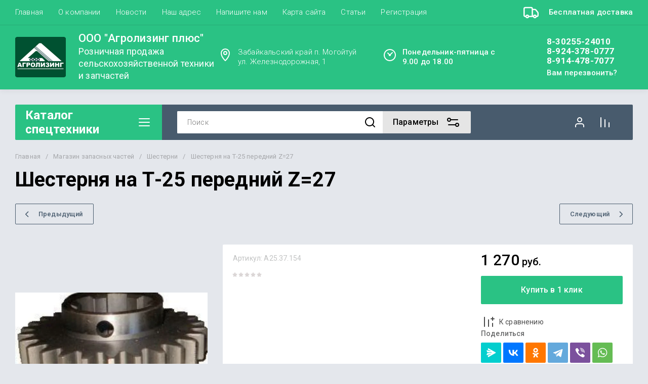

--- FILE ---
content_type: text/javascript
request_url: http://counter.megagroup.ru/b2cb23d7d9110e74a15a0c6977e60612.js?r=&s=1280*720*24&u=http%3A%2F%2Fagrolizing-mogoytuy.ru%2Fshop%2Fproduct%2Fshesternya-na-t-25-peredniy-z27&t=%D0%A8%D0%B5%D1%81%D1%82%D0%B5%D1%80%D0%BD%D1%8F%20%D0%BD%D0%B0%20%D0%A2-25%20%D0%BF%D0%B5%D1%80%D0%B5%D0%B4%D0%BD%D0%B8%D0%B9%20Z%3D27&fv=0,0&en=1&rld=0&fr=0&callback=_sntnl1768956313035&1768956313035
body_size: 198
content:
//:1
_sntnl1768956313035({date:"Wed, 21 Jan 2026 00:45:13 GMT", res:"1"})